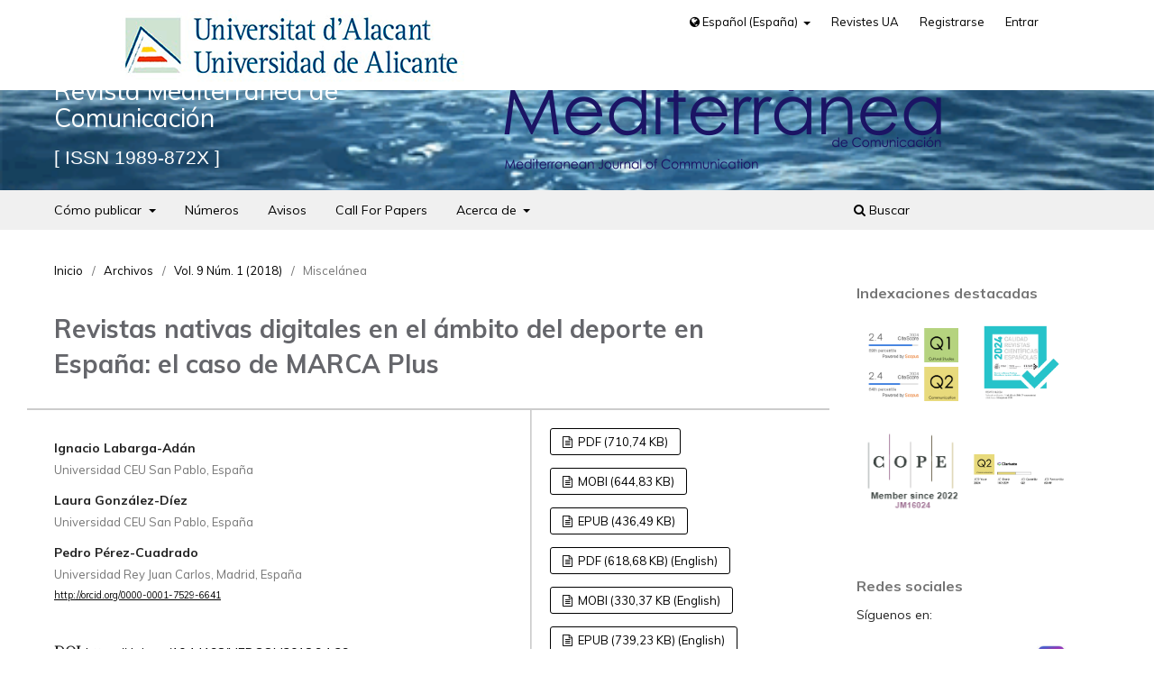

--- FILE ---
content_type: text/html; charset=utf-8
request_url: https://www.mediterranea-comunicacion.org/article/view/2018-v9-n1-Revistas-nativas-digitales-en-el-ambito-del-deporte-e
body_size: 52022
content:
<!DOCTYPE html>
<html lang="es-ES" xml:lang="es-ES">
<head>
	<meta charset="utf-8">
	<meta name="viewport" content="width=device-width, initial-scale=1.0">
	<title>
		Revistas nativas digitales en el ámbito del deporte en España: el caso de MARCA Plus
							| Revista Mediterránea de Comunicación
			</title>

	
<link rel="icon" href="https://www.mediterranea-comunicacion.org/public/journals/35/favicon_es_ES.png">
<meta name="description" content="Revista electrónica, Revista científica, Comunicación social, publicidad, periodismo, arte, humanidades, comunicación audiovisual, investigación comunicación, Social communication, advertising, communication research, journalism, information, audio-visual communication, scientific publishing, revista comunicación, communication journal, open access, scientific publication, academic journal, Arts & Humanities"/>
<meta name="gs_meta_revision" content="1.1"/>
<meta name="citation_journal_title" content="Revista Mediterránea de Comunicación"/>
<meta name="citation_journal_abbrev" content="REMEDCOM"/>
<meta name="citation_issn" content="1989-872X"/> 
<meta name="citation_author" content="Ignacio Labarga-Adán"/>
<meta name="citation_author_institution" content="Universidad CEU San Pablo"/>
<meta name="citation_author" content="Laura González-Díez"/>
<meta name="citation_author_institution" content="Universidad CEU San Pablo"/>
<meta name="citation_author" content="Pedro Pérez-Cuadrado"/>
<meta name="citation_author_institution" content="Universidad Rey Juan Carlos, Madrid"/>
<meta name="citation_title" content="Revistas nativas digitales en el ámbito del deporte en España: el caso de MARCA Plus"/>
<meta name="citation_language" content="es"/>
<meta name="citation_date" content="2018/01/01"/>
<meta name="citation_volume" content="9"/>
<meta name="citation_issue" content="1"/>
<meta name="citation_firstpage" content="451"/>
<meta name="citation_lastpage" content="463"/>
<meta name="citation_doi" content="10.14198/MEDCOM2018.9.1.29"/>
<meta name="citation_abstract_html_url" content="https://www.mediterranea-comunicacion.org/article/view/2018-v9-n1-Revistas-nativas-digitales-en-el-ambito-del-deporte-e"/>
<meta name="citation_keywords" xml:lang="es" content="MARCA Plus"/>
<meta name="citation_keywords" xml:lang="es" content="Revista digital"/>
<meta name="citation_keywords" xml:lang="es" content="Interactividad"/>
<meta name="citation_keywords" xml:lang="es" content="Publicidad"/>
<meta name="citation_keywords" xml:lang="es" content="Nuevos soportes"/>
<meta name="citation_keywords" xml:lang="es" content="Diseño"/>
<meta name="citation_reference" content="Demers, D. (2005). Dictionary of Mass Communication and Media Research: a guide for students, scholars and professionals. Washington: Marquette Books."/>
<meta name="citation_reference" content="Favaretto, C. (2014). La evolución de los ciberdiarios deportivos en el escenario de la web 2.0. El caso español: As, Marca, Mundo Deportivo y Sport. Universidad Autónoma de Barcelona: España. Disponible en https://goo.gl/FCHh3u"/>
<meta name="citation_reference" content="Fondevila Gascón, J. F. (2013). Características de la publicidad en el ciberperiodismo en España: El caso de El Mundo y El País. Index.comunicación, 3(1), 41-61. Disponible en https://goo.gl/pDs39b"/>
<meta name="citation_reference" content="Franco, M. y Pellicer, M. (2014). Optimismo para periodistas. Claves para entender los nuevos medios de comunicación en la era digital. Barcelona: Editorial UOC."/>
<meta name="citation_reference" content="García Avilés, J. A. y González Esteban, J. L. (2012). Cibermedios nativos españoles: explorando modelos de rentabilidad. Trípodos, 30, 153-167. Disponible en https://goo.gl/Ssqw5J"/>
<meta name="citation_reference" content="González Alba, J. A. (2016). Nuevos formatos y contenidos para e periodismo deportivo en España: los casos de El Enganche, revista Líbero y Marca Plus. En Actas del I Congreso Internacional Comunicación y Pensamiento. Comunicracia y desarrollo social (pp. 364-383). Sevilla: Egregius. Disponible en https://goo.gl/8EmM5q"/>
<meta name="citation_reference" content="Manfredi, J. L.; Rojas, J. L. y Herranz, J.M. (2015). Periodismo emprendedor: el periodismo deportivo en España. Revista Latina de Comunicación Social, 70, 69-90. https://doi.org/10.4185/RLCS-2015-1035"/>
<meta name="citation_reference" content="Martín González, J. C. y Merlo Vega, J. A. (2003). Las revistas electrónicas: características, fuentes de información y medios de acceso. Anales de Documentación, 6, 155-186. Disponible en https://goo.gl/7yJimj"/>
<meta name="citation_reference" content="Martínez Cano, F. J. (2016). Series de ficción y videojuegos: transmediatización y gamificación de los discursos audiovisuales contemporáneos. Index.comunicación, 6(2), 287-295. Disponible en https://goo.gl/MXqfPU"/>
<meta name="citation_reference" content="Méndez Muros, S. (2015). El reto formativo en tecnologías para el periodismo deportivo. Opción: Revista de Ciencias Humanas y Sociales, 31(1), 449-467. Disponible en https://goo.gl/U1v3Az"/>
<meta name="citation_reference" content="Orihuela, J. L. (2012). 80 claves sobre el futuro del periodismo. Madrid: Ediciones Anaya."/>
<meta name="citation_reference" content="Ortiz Sobrino, M. Á. y Montemayor Ruiz, F. J. (2014). Publicidad dinámica y plataformas digitales: brand placement en espacios públicos y transmisiones deportivas en televisión. Telos: Revista de pensamiento sobre comunicación, tecnología y sociedad, (99), 94-103. Disponible en https://goo.gl/e4txtj"/>
<meta name="citation_reference" content="Rojas, J. L. (2014). Periodismo deportivo: nuevas tendencias y perspectivas de futuro. Revista Correspondencias &amp; Análisis, 4, 179-192. Disponible en https://goo.gl/qcfvGS"/>
<meta name="citation_reference" content="Rojas, J. L. (2015). Nuevos horizontes del periodismo deportivo español: primeras revistas para móviles y tabletas en los diarios Marca y Sport. Fonseca, Journal of Communication, 10, 29-49. Disponible en https://goo.gl/g2ckQH"/>
<meta name="citation_reference" content="Salaverría, R. (2017). Tipología de los cibermedios periodísticos: bases teóricas para su clasificación. Revista Mediterránea de Comunicación/Mediterranean Journal of Communication, 8(1), 19-32. https://doi.org/10.14198/MEDCOM2017.8.1.2"/>
<link rel="schema.DC" href="http://purl.org/dc/elements/1.1/" />
<meta name="DC.Creator.PersonalName" content="Ignacio Labarga-Adán"/>
<meta name="DC.Creator.PersonalName" content="Laura González-Díez"/>
<meta name="DC.Creator.PersonalName" content="Pedro Pérez-Cuadrado"/>
<meta name="DC.Date.created" scheme="ISO8601" content="2018-01-01"/>
<meta name="DC.Date.dateSubmitted" scheme="ISO8601" content="2017-06-14"/>
<meta name="DC.Date.issued" scheme="ISO8601" content="2018-01-01"/>
<meta name="DC.Date.modified" scheme="ISO8601" content="2021-07-12"/>
<meta name="DC.Description" xml:lang="en" content="Since its appearance in the summer of 2014, MARCA Plus has become a benchmark for digital native publications. A proof of the latter is the recognition made by Apple as one of the best &#039;apps&#039; for iPad and to win the &#039;Digital Magazine Awards&#039; in 2015 and 2016. This article aims to address the characteristics of this new format in the current media landscape: the one of the digital native magazines. The journal under study is one of the bets of Unidad Editorial for new technologies, having achieved an exceptional positioning in the digital market in three years. MARCA Plus stands out for its design, creativity, innovative character, interactivity and new audiovisual narratives, in addition to be an ideal support for new trends in advertising."/>
<meta name="DC.Description" xml:lang="es" content="Tras ser reconocida por Apple como una de las mejores &#039;apps&#039; para iPad y ganar los &#039;Digital Magazine Awards&#039; (2015 y 2016), MARCA Plus se ha convertido en un referente para las publicaciones nativas digitales. Es una de las apuestas de Unidad Editorial por las nuevas tecnologías, habiendo conseguido, con cerca de 72 números en 32 meses, un posicionamiento excepcional en el mercado digital. Este trabajo pretende poner en valor un nuevo formato en el panorama de los medios actual: las revistas nativas digitales. MARCA Plus destaca por su diseño, creatividad, carácter innovador, interactividad y nuevas narrativas audiovisuales. A ello se suma el ser un soporte ideal para las nuevas tendencias en publicidad. Al ser una investigación descriptiva y un estudio de caso, utilizaremos técnicas cualitativas como la observación participante y la entrevista en profundidad. También aplicaremos técnicas cuantitativas como el análisis de contenido con una ficha ad hoc. Nos encontramos ante una revista digital que ha superado a su propio soporte. Lo demuestran algunos datos, como por ejemplo que la métrica del último número analizado determina que la permanencia del usuario por sesión en el smartphone fue más de diez minutos, frente a los dos minutos en el ordenador."/>
<meta name="DC.Format" scheme="IMT" content=""/>
<meta name="DC.Format" scheme="IMT" content=""/>
<meta name="DC.Format" scheme="IMT" content=""/>
<meta name="DC.Format" scheme="IMT" content=""/>
<meta name="DC.Format" scheme="IMT" content=""/>
<meta name="DC.Format" scheme="IMT" content=""/>
<meta name="DC.Identifier" content="2018-v9-n1-Revistas-nativas-digitales-en-el-ambito-del-deporte-e"/>
<meta name="DC.Identifier.pageNumber" content="451-463"/>
<meta name="DC.Identifier.DOI" content="10.14198/MEDCOM2018.9.1.29"/>
<meta name="DC.Identifier.URI" content="https://www.mediterranea-comunicacion.org/article/view/2018-v9-n1-Revistas-nativas-digitales-en-el-ambito-del-deporte-e"/>
<meta name="DC.Language" scheme="ISO639-1" content="es"/>
<meta name="DC.Rights" content="Derechos de autor 2018 Ignacio Labarga-Adán, Laura González-Díez, Pedro Pérez-Cuadrado"/>
<meta name="DC.Rights" content="https://creativecommons.org/licenses/by-sa/4.0"/>
<meta name="DC.Source" content="Revista Mediterránea de Comunicación"/>
<meta name="DC.Source.ISSN" content="1989-872X"/>
<meta name="DC.Source.Issue" content="1"/>
<meta name="DC.Source.Volume" content="9"/>
<meta name="DC.Source.URI" content="https://www.mediterranea-comunicacion.org/"/>
<meta name="DC.Subject" xml:lang="es" content="MARCA Plus"/>
<meta name="DC.Subject" xml:lang="es" content="Revista digital"/>
<meta name="DC.Subject" xml:lang="es" content="Interactividad"/>
<meta name="DC.Subject" xml:lang="es" content="Publicidad"/>
<meta name="DC.Subject" xml:lang="es" content="Nuevos soportes"/>
<meta name="DC.Subject" xml:lang="es" content="Diseño"/>
<meta name="DC.Title" content="Revistas nativas digitales en el ámbito del deporte en España: el caso de MARCA Plus"/>
<meta name="DC.Title.Alternative" xml:lang="en" content="Digital native magazines in the field of Sports in Spain: the case of MARCA Plus"/>
<meta name="DC.Type" content="Text.Serial.Journal"/>
<meta name="DC.Type.articleType" content="Miscelánea"/>
<meta name="og:site_name" content="Revista Mediterránea de Comunicación"/>
<meta name="og:type" content="article"/>
<meta name="og:title" content="Revistas nativas digitales en el ámbito del deporte en España: el caso de MARCA Plus"/>
<meta name="og:description" content="
Tras ser reconocida por Apple como una de las mejores &#039;apps&#039; para iPad y ganar los &#039;Digital Magazine Awards&#039; (2015 y 2016), MARCA Plus se ha convertido en un referente para las publicaciones nativas digitales. Es una de las apuestas de Unidad Editorial por las nuevas tecnologías, habiendo conseguido, con cerca de 72 números en 32 meses, un posicionamiento excepcional en el mercado digital. Este trabajo pretende poner en valor un nuevo formato en el panorama de los medios actual: las revistas nativas digitales. MARCA Plus destaca por su diseño, creatividad, carácter innovador, interactividad y nuevas narrativas audiovisuales. A ello se suma el ser un soporte ideal para las nuevas tendencias en publicidad. Al ser una investigación descriptiva y un estudio de caso, utilizaremos técnicas cualitativas como la observación participante y la entrevista en profundidad. También aplicaremos técnicas cuantitativas como el análisis de contenido con una ficha ad hoc. Nos encontramos ante una revista digital que ha superado a su propio soporte. Lo demuestran algunos datos, como por ejemplo que la métrica del último número analizado determina que la permanencia del usuario por sesión en el smartphone fue más de diez minutos, frente a los dos minutos en el ordenador.
"/>
<meta name="og:url" content="https://www.mediterranea-comunicacion.org/article/view/2018-v9-n1-Revistas-nativas-digitales-en-el-ambito-del-deporte-e"/>
<meta name="og:locale" content="es_ES"/>
<meta name="og:image" content="https://www.mediterranea-comunicacion.org/public/journals/35/pageHeaderLogoImage_es_ES.png"/>
<meta name="article:published_time" content="2018-01-01"/>
<meta name="article:tag" content="MARCA Plus"/>
<meta name="article:tag" content="Revista digital"/>
<meta name="article:tag" content="Interactividad"/>
<meta name="article:tag" content="Publicidad"/>
<meta name="article:tag" content="Nuevos soportes"/>
<meta name="article:tag" content="Diseño"/>
	<link rel="stylesheet" href="https://www.mediterranea-comunicacion.org/$$$call$$$/page/page/css?name=stylesheet" type="text/css" /><link rel="stylesheet" href="https://www.mediterranea-comunicacion.org/$$$call$$$/page/page/css?name=font" type="text/css" /><link rel="stylesheet" href="https://www.mediterranea-comunicacion.org/lib/pkp/styles/fontawesome/fontawesome.css?v=3.3.0.14" type="text/css" /><style type="text/css">.pkp_structure_head { background: center / cover no-repeat url("https://www.mediterranea-comunicacion.org/public/journals/35/homepageImage_es_ES.gif");}</style><link rel="stylesheet" href="https://www.mediterranea-comunicacion.org/plugins/generic/citations/css/citations.css?v=3.3.0.14" type="text/css" /><link rel="stylesheet" href="https://www.mediterranea-comunicacion.org/public/journals/35/styleSheet.css?d=2023-02-16+10%3A13%3A44" type="text/css" />
</head>
<body class="pkp_page_article pkp_op_view has_site_logo" dir="ltr">

	<div class="pkp_structure_page">

				<header class="pkp_structure_head" id="headerNavigationContainer" role="banner">
						 <nav class="cmp_skip_to_content" aria-label="Salta a los enlaces de contenido">
	<a href="#pkp_content_main">Ir al contenido principal</a>
	<a href="#siteNav">Ir al menú de navegación principal</a>
		<a href="#pkp_content_footer">Ir al pie de página del sitio</a>
</nav>
						
				<div class="pkp_head_wrapper">
								<div class="pkp_site_name_wrapper">			
					<button class="pkp_site_nav_toggle">
						<span>Open Menu</span>
					</button>							
					<div class="pkp_site_name">					
																<a href="						https://www.mediterranea-comunicacion.org/index
					" class="is_img">
							<img src="https://www.mediterranea-comunicacion.org/public/journals/35/pageHeaderLogoImage_es_ES.png" width="1200" height="300" alt="Revista Mediterránea de Comunicación " />							
						</a>									
										</div>
											
																
																					
					<h1>
												Revista Mediterránea de Comunicación
						<span class="issn">ISSN 1989-872X</span>
											</h1>							
				</div>

				
				<nav class="pkp_site_nav_menu" aria-label="Navegación del sitio">
					<a id="siteNav"></a>
					<div class="pkp_navigation_primary_row">
						<div class="pkp_navigation_primary_wrapper">
																			
	
	<ul id="navigationPrimary" class="pkp_navigation_primary pkp_nav_list">
		         								<li class=" home">
				<a href="https://www.mediterranea-comunicacion.org/como-publicar">
				 					Cómo publicar
				</a>
									<ul>
																					<li class="">
									<a href="https://www.mediterranea-comunicacion.org/about/submissions">
										Envíos
									</a>
									
								</li>
																		</ul>
							</li>
								<li class=" home">
				<a href="https://www.mediterranea-comunicacion.org/issue/archive">
				 					Números
				</a>
							</li>
								<li class=" home">
				<a href="https://www.mediterranea-comunicacion.org/announcement">
				 					Avisos
				</a>
							</li>
								<li class=" home">
				<a href="https://www.mediterranea-comunicacion.org/cfp">
				 					Call For Papers
				</a>
							</li>
								<li class=" home">
				<a href="https://www.mediterranea-comunicacion.org/about">
				 					Acerca de
				</a>
									<ul>
																					<li class="">
									<a href="https://www.mediterranea-comunicacion.org/indexacion">
										Indexación
									</a>
									
								</li>
																												<li class="">
									<a href="https://www.mediterranea-comunicacion.org/about">
										Sobre la revista
									</a>
									
								</li>
																												<li class="">
									<a href="https://www.mediterranea-comunicacion.org/about/editorialTeam">
										Equipo editorial
									</a>
									
								</li>
																												<li class="">
									<a href="https://www.mediterranea-comunicacion.org/about/privacy">
										Declaración de privacidad
									</a>
									
								</li>
																												<li class="">
									<a href="https://www.mediterranea-comunicacion.org/about/contact">
										Contacto
									</a>
									
								</li>
																		</ul>
							</li>
			</ul>


				

																						<div class="pkp_navigation_search_wrapper">
									<a href="https://www.mediterranea-comunicacion.org/search" class="pkp_search pkp_search_desktop">
										<span class="fa fa-search" aria-hidden="true"></span>
										Buscar
									</a>
								</div>
													</div>					
						<div class="pkp_navigation_user_wrapper" id="navigationUserWrapper"  >						
														<p class="logoUA"><a href="https://www.ua.es/" title="Ir a la página principal de la universidad"><img src="/public/site/pageHeaderTitleImage_es_ES.png" width="200" height="auto" alt="Universitat d'Alacant / Universidad de Alicante"></a></p>						
														
	
	<ul id="navigationUser" class="pkp_navigation_user pkp_nav_list">
		 
        <li class="languages" aria-expanded="false">
                <a href="#" data-toggle="dropdown" aria-haspopup="true" aria-expanded="false" id="pkpDropdown1">
                        <span class="fa fa-globe"></span>
                        Español (España)
                </a>
                <ul class="dropdown-menu" aria-labelledby="pkpDropdown1">					
                                                                                                <li class="idioma">
                                            	<a href="https://www.mediterranea-comunicacion.org/user/setLocale/ca_ES">
                                                        Català
                                                </a>
                                        </li>
                                                                                                                                <li class="idioma">
                                            	<a href="https://www.mediterranea-comunicacion.org/user/setLocale/en_US">
                                                        English
                                                </a>
                                        </li>
                                                                                                                                </ul>
         </li>
                  								<li class="profile home">
				<a href="https://revistes.ua.es/">
				 					 Revistes UA
				</a>
							</li>
								<li class="profile home">
				<a href="https://www.mediterranea-comunicacion.org/user/register">
				 					Registrarse
				</a>
							</li>
								<li class="profile home">
				<a href="https://www.mediterranea-comunicacion.org/login">
				 					Entrar
				</a>
							</li>
										</ul>


						</div>
					</div>
				</nav>
			</div><!-- .pkp_head_wrapper -->
		</header><!-- .pkp_structure_head -->

						<div class="pkp_structure_content has_sidebar">
			<div class="pkp_structure_main" role="main">
				<a id="pkp_content_main"></a>

<div class="page page_article">
			<nav class="cmp_breadcrumbs" role="navigation" aria-label="Usted está aquí:">
	<ol>
		<li>
			<a href="https://www.mediterranea-comunicacion.org/index">
				Inicio
			</a>
			<span class="separator">/</span>
		</li>
		<li>
			<a href="https://www.mediterranea-comunicacion.org/issue/archive">
				Archivos
			</a>
			<span class="separator">/</span>
		</li>
					<li>
				<a href="https://www.mediterranea-comunicacion.org/issue/view/728">
					Vol. 9 Núm. 1 (2018)
				</a>
				<span class="separator">/</span>
			</li>
				<li class="current" aria-current="page">
			<span aria-current="page">
									Miscelánea
							</span>
		</li>
	</ol>
</nav>
	
		  	 <article class="obj_article_details">

		
	<h1 class="page_title">
		Revistas nativas digitales en el ámbito del deporte en España: el caso de MARCA Plus
	</h1>

	
	<div class="row">
		<div class="main_entry">

							<section class="item authors">
					<h2 class="pkp_screen_reader">Autores/as</h2>
					<ul class="authors">
											<li>
							<span class="name">
								Ignacio Labarga-Adán
							</span>
															<span class="affiliation">
										Universidad CEU San Pablo,
										 España
																	</span>
																				</li>
											<li>
							<span class="name">
								Laura González-Díez
							</span>
															<span class="affiliation">
										Universidad CEU San Pablo,
										 España
																	</span>
																				</li>
											<li>
							<span class="name">
								Pedro Pérez-Cuadrado
							</span>
															<span class="affiliation">
										Universidad Rey Juan Carlos, Madrid,
										 España
																	</span>
																						<span class="orcid">
									
									<a href="http://orcid.org/0000-0001-7529-6641" target="_blank">
										http://orcid.org/0000-0001-7529-6641
									</a>
								</span>
													</li>
										</ul>
				</section>
			
																												<section class="item doi">
						<h2 class="label">
							
							DOI:
						</h2>
						<span class="value">
							<a href="https://doi.org/10.14198/MEDCOM2018.9.1.29">
								https://doi.org/10.14198/MEDCOM2018.9.1.29
							</a>
						</span>
					</section>
							
									<section class="item keywords">
				<h2 class="label">
										Palabras clave:
				</h2>
				<span class="value">
											MARCA Plus, 											Revista digital, 											Interactividad, 											Publicidad, 											Nuevos soportes, 											Diseño									</span>
			</section>
			
										<section class="item abstract">
					<h2 class="label">Resumen</h2>
					<p>Tras ser reconocida por Apple como una de las mejores 'apps' para iPad y ganar los 'Digital Magazine Awards' (2015 y 2016), <em>MARCA Plus</em> se ha convertido en un referente para las publicaciones nativas digitales. Es una de las apuestas de Unidad Editorial por las nuevas tecnologías, habiendo conseguido, con cerca de 72 números en 32 meses, un posicionamiento excepcional en el mercado digital. Este trabajo pretende poner en valor un nuevo formato en el panorama de los medios actual: las revistas nativas digitales. <em>MARCA Plus</em> destaca por su diseño, creatividad, carácter innovador, interactividad y nuevas narrativas audiovisuales. A ello se suma el ser un soporte ideal para las nuevas tendencias en publicidad. Al ser una investigación descriptiva y un estudio de caso, utilizaremos técnicas cualitativas como la observación participante y la entrevista en profundidad. También aplicaremos técnicas cuantitativas como el análisis de contenido con una ficha <em>ad hoc</em>. Nos encontramos ante una revista digital que ha superado a su propio soporte. Lo demuestran algunos datos, como por ejemplo que la métrica del último número analizado determina que la permanencia del usuario por sesión en el <em>smartphone</em> fue más de diez minutos, frente a los dos minutos en el ordenador.<strong></strong></p>
				</section>
			
			                        
			

																																							
										<section class="item references">
					<h2 class="label">
						Citas
					</h2>
					<div class="value">
																					 
								<p>Demers, D. (2005). Dictionary of Mass Communication and Media Research: a guide for students, scholars and professionals. Washington: Marquette Books. </p>
															 
								<p>Favaretto, C. (2014). La evolución de los ciberdiarios deportivos en el escenario de la web 2.0. El caso español: As, Marca, Mundo Deportivo y Sport. Universidad Autónoma de Barcelona: España. Disponible en <a href="https://goo.gl/FCHh3u">https://goo.gl/FCHh3u</a> </p>
															 
								<p>Fondevila Gascón, J. F. (2013). Características de la publicidad en el ciberperiodismo en España: El caso de El Mundo y El País. Index.comunicación, 3(1), 41-61. Disponible en <a href="https://goo.gl/pDs39b">https://goo.gl/pDs39b</a> </p>
															 
								<p>Franco, M. y Pellicer, M. (2014). Optimismo para periodistas. Claves para entender los nuevos medios de comunicación en la era digital. Barcelona: Editorial UOC. </p>
															 
								<p>García Avilés, J. A. y González Esteban, J. L. (2012). Cibermedios nativos españoles: explorando modelos de rentabilidad. Trípodos, 30, 153-167. Disponible en <a href="https://goo.gl/Ssqw5J">https://goo.gl/Ssqw5J</a> </p>
															 
								<p>González Alba, J. A. (2016). Nuevos formatos y contenidos para e periodismo deportivo en España: los casos de El Enganche, revista Líbero y Marca Plus. En Actas del I Congreso Internacional Comunicación y Pensamiento. Comunicracia y desarrollo social (pp. 364-383). Sevilla: Egregius. Disponible en <a href="https://goo.gl/8EmM5q">https://goo.gl/8EmM5q</a> </p>
															 
								<p>Manfredi, J. L.; Rojas, J. L. y Herranz, J.M. (2015). Periodismo emprendedor: el periodismo deportivo en España. Revista Latina de Comunicación Social, 70, 69-90. <a href="https://doi.org/10.4185/RLCS-2015-1035">https://doi.org/10.4185/RLCS-2015-1035</a> </p>
															 
								<p>Martín González, J. C. y Merlo Vega, J. A. (2003). Las revistas electrónicas: características, fuentes de información y medios de acceso. Anales de Documentación, 6, 155-186. Disponible en <a href="https://goo.gl/7yJimj">https://goo.gl/7yJimj</a> </p>
															 
								<p>Martínez Cano, F. J. (2016). Series de ficción y videojuegos: transmediatización y gamificación de los discursos audiovisuales contemporáneos. Index.comunicación, 6(2), 287-295. Disponible en <a href="https://goo.gl/MXqfPU">https://goo.gl/MXqfPU</a> </p>
															 
								<p>Méndez Muros, S. (2015). El reto formativo en tecnologías para el periodismo deportivo. Opción: Revista de Ciencias Humanas y Sociales, 31(1), 449-467. Disponible en <a href="https://goo.gl/U1v3Az">https://goo.gl/U1v3Az</a> </p>
															 
								<p>Orihuela, J. L. (2012). 80 claves sobre el futuro del periodismo. Madrid: Ediciones Anaya. </p>
															 
								<p>Ortiz Sobrino, M. Á. y Montemayor Ruiz, F. J. (2014). Publicidad dinámica y plataformas digitales: brand placement en espacios públicos y transmisiones deportivas en televisión. Telos: Revista de pensamiento sobre comunicación, tecnología y sociedad, (99), 94-103. Disponible en <a href="https://goo.gl/e4txtj">https://goo.gl/e4txtj</a> </p>
															 
								<p>Rojas, J. L. (2014). Periodismo deportivo: nuevas tendencias y perspectivas de futuro. Revista Correspondencias & Análisis, 4, 179-192. Disponible en <a href="https://goo.gl/qcfvGS">https://goo.gl/qcfvGS</a> </p>
															 
								<p>Rojas, J. L. (2015). Nuevos horizontes del periodismo deportivo español: primeras revistas para móviles y tabletas en los diarios Marca y Sport. Fonseca, Journal of Communication, 10, 29-49. Disponible en <a href="https://goo.gl/g2ckQH">https://goo.gl/g2ckQH</a> </p>
															 
								<p>Salaverría, R. (2017). Tipología de los cibermedios periodísticos: bases teóricas para su clasificación. Revista Mediterránea de Comunicación/Mediterranean Journal of Communication, 8(1), 19-32. <a href="https://doi.org/10.14198/MEDCOM2017.8.1.2">https://doi.org/10.14198/MEDCOM2017.8.1.2</a> </p>
																		</div>
				</section>
			
		</div><!-- .main_entry -->

		<div class="entry_details">

						
										<div class="item galleys">
					<h2 class="pkp_screen_reader">
						Descargas
					</h2>
					<ul class="value galleys_links">
													<li>
								
	
							

<a class="obj_galley_link file" href="https://www.mediterranea-comunicacion.org/article/view/2018-v9-n1-Revistas-nativas-digitales-en-el-ambito-del-deporte-e/pdf">

		
	PDF (710,74 KB)

	</a>
							</li>				
													<li>
								
	
							

<a class="obj_galley_link file" href="https://www.mediterranea-comunicacion.org/article/view/2018-v9-n1-Revistas-nativas-digitales-en-el-ambito-del-deporte-e/mobi">

		
	MOBI (644,83 KB)

	</a>
							</li>				
													<li>
								
	
							

<a class="obj_galley_link file" href="https://www.mediterranea-comunicacion.org/article/view/2018-v9-n1-Revistas-nativas-digitales-en-el-ambito-del-deporte-e/epub">

		
	EPUB (436,49 KB)

	</a>
							</li>				
													<li>
								
	
							

<a class="obj_galley_link file" href="https://www.mediterranea-comunicacion.org/article/view/2018-v9-n1-Revistas-nativas-digitales-en-el-ambito-del-deporte-e/pdf_en">

		
	PDF (618,68 KB) (English)

	</a>
							</li>				
													<li>
								
	
							

<a class="obj_galley_link file" href="https://www.mediterranea-comunicacion.org/article/view/2018-v9-n1-Revistas-nativas-digitales-en-el-ambito-del-deporte-e/mobi_en">

		
	MOBI (330,37 KB (English)

	</a>
							</li>				
													<li>
								
	
							

<a class="obj_galley_link file" href="https://www.mediterranea-comunicacion.org/article/view/2018-v9-n1-Revistas-nativas-digitales-en-el-ambito-del-deporte-e/epub_en">

		
	EPUB (739,23 KB) (English)

	</a>
							</li>				
																	
					</ul>
				</div>
                                                                                                                                           
                                                                                                                                      <div class="item galleys">
                                                                                                                                                                                                                                                                                                                                                                                                        <h2 class="label">
                                                Estadísticas
                                        </h2>
                                                                
                                                        
                                        <p><a class="linkEstadisticas" href="http://rua.ua.es/estadisticas-rua/item/72051/Revistas%20nativas%20digitales%20en%20el%20%C3%A1mbito%20del%20deporte%20en%20Espa%C3%B1a%3A%20el%20caso%20de%20MARCA%20Plus" title="Sitio web de RUA">Estadísticas en RUA</a></p>

                                </div>
                                						
						<div class="item published">
				<section class="sub_item">
					<h2 class="label">
						Publicado
					</h2>
					<div class="value">
																			<span>01-01-2018</span>
																	</div>
				</section>
							</div>
			
										<div class="item citation">
					<section class="sub_item citation_display">
						<h2 class="label">
							Cómo citar
						</h2>
						<div class="value">
							<div id="citationOutput" role="region" aria-live="polite">
								<div class="csl-bib-body">
  <div class="csl-entry">Labarga-Adán, Ignacio, Laura González-Díez, y Pedro Pérez-Cuadrado. 2018. «Revistas Nativas Digitales En El ámbito Del Deporte En España: El Caso De MARCA Plus». <i>Revista Mediterránea De Comunicación</i> 9 (1):451-63. https://doi.org/10.14198/MEDCOM2018.9.1.29.</div>
</div>
							</div>
							<div class="citation_formats">
								<button class="cmp_button citation_formats_button" aria-controls="cslCitationFormats" aria-expanded="false" data-csl-dropdown="true">
									Más formatos de cita
								</button>
								<div id="cslCitationFormats" class="citation_formats_list" aria-hidden="true">
									<ul class="citation_formats_styles">
																					<li>
												<a
													aria-controls="citationOutput"
													href="https://www.mediterranea-comunicacion.org/citationstylelanguage/get/acm-sig-proceedings?submissionId=11153&amp;publicationId=9761"
													data-load-citation
													data-json-href="https://www.mediterranea-comunicacion.org/citationstylelanguage/get/acm-sig-proceedings?submissionId=11153&amp;publicationId=9761&amp;return=json"
												>
													ACM
												</a>
											</li>
																					<li>
												<a
													aria-controls="citationOutput"
													href="https://www.mediterranea-comunicacion.org/citationstylelanguage/get/acs-nano?submissionId=11153&amp;publicationId=9761"
													data-load-citation
													data-json-href="https://www.mediterranea-comunicacion.org/citationstylelanguage/get/acs-nano?submissionId=11153&amp;publicationId=9761&amp;return=json"
												>
													ACS
												</a>
											</li>
																					<li>
												<a
													aria-controls="citationOutput"
													href="https://www.mediterranea-comunicacion.org/citationstylelanguage/get/apa?submissionId=11153&amp;publicationId=9761"
													data-load-citation
													data-json-href="https://www.mediterranea-comunicacion.org/citationstylelanguage/get/apa?submissionId=11153&amp;publicationId=9761&amp;return=json"
												>
													APA
												</a>
											</li>
																					<li>
												<a
													aria-controls="citationOutput"
													href="https://www.mediterranea-comunicacion.org/citationstylelanguage/get/associacao-brasileira-de-normas-tecnicas?submissionId=11153&amp;publicationId=9761"
													data-load-citation
													data-json-href="https://www.mediterranea-comunicacion.org/citationstylelanguage/get/associacao-brasileira-de-normas-tecnicas?submissionId=11153&amp;publicationId=9761&amp;return=json"
												>
													ABNT
												</a>
											</li>
																					<li>
												<a
													aria-controls="citationOutput"
													href="https://www.mediterranea-comunicacion.org/citationstylelanguage/get/chicago-author-date?submissionId=11153&amp;publicationId=9761"
													data-load-citation
													data-json-href="https://www.mediterranea-comunicacion.org/citationstylelanguage/get/chicago-author-date?submissionId=11153&amp;publicationId=9761&amp;return=json"
												>
													Chicago
												</a>
											</li>
																					<li>
												<a
													aria-controls="citationOutput"
													href="https://www.mediterranea-comunicacion.org/citationstylelanguage/get/harvard-cite-them-right?submissionId=11153&amp;publicationId=9761"
													data-load-citation
													data-json-href="https://www.mediterranea-comunicacion.org/citationstylelanguage/get/harvard-cite-them-right?submissionId=11153&amp;publicationId=9761&amp;return=json"
												>
													Harvard
												</a>
											</li>
																					<li>
												<a
													aria-controls="citationOutput"
													href="https://www.mediterranea-comunicacion.org/citationstylelanguage/get/ieee?submissionId=11153&amp;publicationId=9761"
													data-load-citation
													data-json-href="https://www.mediterranea-comunicacion.org/citationstylelanguage/get/ieee?submissionId=11153&amp;publicationId=9761&amp;return=json"
												>
													IEEE
												</a>
											</li>
																					<li>
												<a
													aria-controls="citationOutput"
													href="https://www.mediterranea-comunicacion.org/citationstylelanguage/get/modern-language-association?submissionId=11153&amp;publicationId=9761"
													data-load-citation
													data-json-href="https://www.mediterranea-comunicacion.org/citationstylelanguage/get/modern-language-association?submissionId=11153&amp;publicationId=9761&amp;return=json"
												>
													MLA
												</a>
											</li>
																					<li>
												<a
													aria-controls="citationOutput"
													href="https://www.mediterranea-comunicacion.org/citationstylelanguage/get/turabian-fullnote-bibliography?submissionId=11153&amp;publicationId=9761"
													data-load-citation
													data-json-href="https://www.mediterranea-comunicacion.org/citationstylelanguage/get/turabian-fullnote-bibliography?submissionId=11153&amp;publicationId=9761&amp;return=json"
												>
													Turabian
												</a>
											</li>
																					<li>
												<a
													aria-controls="citationOutput"
													href="https://www.mediterranea-comunicacion.org/citationstylelanguage/get/vancouver?submissionId=11153&amp;publicationId=9761"
													data-load-citation
													data-json-href="https://www.mediterranea-comunicacion.org/citationstylelanguage/get/vancouver?submissionId=11153&amp;publicationId=9761&amp;return=json"
												>
													Vancouver
												</a>
											</li>
																			</ul>
																			<div class="label">
											Descargar cita
										</div>
										<ul class="citation_formats_styles">
																							<li>
													<a href="https://www.mediterranea-comunicacion.org/citationstylelanguage/download/ris?submissionId=11153&amp;publicationId=9761">
														<span class="fa fa-download"></span>
														Endnote/Zotero/Mendeley (RIS)
													</a>
												</li>
																							<li>
													<a href="https://www.mediterranea-comunicacion.org/citationstylelanguage/download/bibtex?submissionId=11153&amp;publicationId=9761">
														<span class="fa fa-download"></span>
														BibTeX
													</a>
												</li>
																					</ul>
																	</div>
							</div>
						</div>
					</section>
				</div>
			
										<div class="item issue">

											<section class="sub_item">
							<h2 class="label">
								Número
							</h2>
							<div class="value">
								<a class="title" href="https://www.mediterranea-comunicacion.org/issue/view/728">
									Vol. 9 Núm. 1 (2018)
								</a>
							</div>
						</section>
					
											<section class="sub_item">
							<h2 class="label">
								Sección
							</h2>
							<div class="value">
								Miscelánea
							</div>
						</section>
					
									</div>
			
															
										<div class="item copyright">
					<h2 class="label">
						Licencia
					</h2>
																										<p>Derechos de autor 2018 Ignacio Labarga-Adán, Laura González-Díez, Pedro Pérez-Cuadrado</p>
														<a rel="license" href="https://creativecommons.org/licenses/by-sa/4.0/"><img alt="Creative Commons License" src="//i.creativecommons.org/l/by-sa/4.0/88x31.png" /></a><p>Esta obra está bajo una licencia internacional <a rel="license" href="https://creativecommons.org/licenses/by-sa/4.0/">Creative Commons Atribución-CompartirIgual 4.0</a>.</p>
																<!-- Aviso de derechos de autor ES v.2021.01 --><div><p>Los autores y autoras que publican en esta revista están de acuerdo con los siguientes términos:</p><p><strong>1 Derechos de autor</strong>. Los autores y autoras conservan sus derechos de autor, aunque ceden a la revista de forma <em>no exclusiva</em> los derechos de explotación (reproducción, distribución, comunicación pública y transformación) y garantizan a esta el derecho de primera publicación de su trabajo, el cual estará simultáneamente sujeto a la licencia indicada en punto 2. Los autores pueden establecer otros acuerdos adicionales para la distribución no exclusiva de la versión de la obra publicada en la revista, siempre que exista un reconocimiento de su publicación inicial en esta revista.</p><p>© Los autores.</p><p><strong>2 Licencia</strong>. Los trabajos se publican en la revista sujetos a la licencia de Reconocimiento 4.0 Internacional de Creative Commons (CC BY 4.0); los términos se pueden consultar en <a title="Licencia de Reconocimiento 4.0 Internacional de Creative Commons (CC BY 4.0)" href="https://creativecommons.org/licenses/by/4.0/deed.es_ES">https://creativecommons.org/licenses/by/4.0/</a></p><p>Esta licencia permite a terceros compartir (copiar y redistribuir el material en cualquier medio o formato) y adaptar (remezclar, transformar y crear a partir del material para cualquier finalidad, incluso comercial), siempre que se reconozca la autoría y la primera publicación en esta revista (<em>Revista Mediterránea de Comunicación (RMC) / Mediterranean Journal of Communication (MJC)</em>, Universidad de Alicante, DOI de la obra), se proporcione un enlace a la licencia y se indique si se han realizado cambios en la obra.</p><p><img src="/public/journals/35/img/varios/by.svg" alt="Licencia de Reconocimiento 4.0 Internacional de Creative Commons (CC BY 4.0)" /></p><p><strong>3 Política de autoarchivo</strong>. Se recomienda a los autores que difundan sus trabajos a través de Internet para favorecer una circulación y difusión más rápidas y, con ello, un posible aumento en la citación y alcance entre la comunidad científica y académica, en las siguientes condiciones:</p><p>No se permite a los autores depositar en un repositorio institucional o temático, página web propia, etc., las versiones <em>preprint</em> (versión antes de ser evaluada) o <em>postprint</em> (versión evaluada y aceptada para su publicación) de sus trabajos antes de su publicación, pero sí el artículo final publicado (versión del editor).</p></div>
				</div>
			
			<div class="item addthis">
	<div class="value">
		<!-- AddThis Button BEGIN -->
		 			<div class="addthis_toolbox addthis_default_style ">
			<a class="addthis_button_preferred_1"></a>
			<a class="addthis_button_preferred_2"></a>
			<a class="addthis_button_preferred_3"></a>
			<a class="addthis_button_preferred_4"></a>
			<a class="addthis_button_compact"></a>
			<a class="addthis_counter addthis_bubble_style"></a>
			</div>
			<script type="text/javascript" src="//s7.addthis.com/js/250/addthis_widget.js#pubid="></script>
				<!-- AddThis Button END -->
	</div>
</div>


		</div><!-- .entry_details -->
	</div><!-- .row -->

</article>

	

</div><!-- .page -->

	</div><!-- pkp_structure_main -->

									<div class="pkp_structure_sidebar left" role="complementary" aria-label="Barra lateral">
				<div class="pkp_block block_custom" id="customblock-impacto">
	<h2 class="title">Indexaciones destacadas</h2>
	<div class="content">
		<div class="block_indexation">
<ul>
<li class="show"><a title="Scopus" href="https://www.scopus.com/sourceid/21101041529"><img src="https://www.mediterranea-comunicacion.org/public/site/images/adTDmin/widget-scopus-rmc-01-52087afd5bca22fad0333c11ec1b25f6.png" alt="SCImago Journal &amp; Country Rank" width="1167" height="417" border="0"> <img src="https://www.mediterranea-comunicacion.org/public/site/images/adTDmin/widget-scopus-rmc-02.png" alt="SCImago Journal &amp; Country Rank" width="1167" height="417" border="0"></a></li>
<li class="show"><a href="https://calidadrevistas.fecyt.es/listado-revistas/36?field_anyo_value%5Bvalue%5D%5Byear%5D=2021"><img src="https://www.mediterranea-comunicacion.org/public/site/images/adTDmin/fecyt.jpg" alt="FECYT" width="1848" height="1848"></a></li>
<!--<li class="show"><a class="widget-a" title="REDIB Widget" href="https://redib.org/Record/oai_revista1628"><img class="widgetimage" src="https://redib.org/Widget/Show?id=1628&amp;lng=es" alt="Redib Widget" width="110" border="0" /></a></li>-->
<li class="show"><a title="Committee on Publication Ethics" href="https://publicationethics.org"><img src="/public/journals/35/img/impacto/cope.png" alt="Committee on Publication Ethics" width="110" border="0"></a></li>
<li class="show"><a title="WoS-Communication" href="https://jcr.clarivate.com/jcr-jp/journal-profile?journal=REV%20MEDITERR%20COMUN&amp;year=2024&amp;fromPage=%2Fjcr%2Fhome"><img src="https://www.mediterranea-comunicacion.org/public/site/images/adTDmin/widget-wos-rmc-03.png" alt="WoS-Communication" width="1226" height="417" border="0"></a></li>
</ul>
</div>
	</div>
</div>
<div class="pkp_block block_custom" id="customblock-redes-sociales">
	<h2 class="title">Redes sociales</h2>
	<div class="content">
		<div class="block_social">
<p>Síguenos en:</p>
<ul>
<li class="show"><a title="Síguenos en Facebook" href="https://www.facebook.com/pages/Revista-Mediterr%C3%A1nea-de-Comunicaci%C3%B3n/110101852516185"><img src="/public/journals/35/img/social/facebook-icon.jpg" alt="Facebook" width="20" height="20"></a></li>
<li class="show"><a title="Síguenos en Twitter" href="https://twitter.com/RMComu"><img src="https://www.mediterranea-comunicacion.org/public/site/images/adTDmin/twitter-x.png" alt="Twitter" width="512" height="374"></a></li>
<li class="show"><a title="Síguenos en nuestro canal de Youtube" href="https://www.youtube.com/@revistamediterraneadecomun1100"><img src="/public/journals/35/img/social/youtube-icon.png" alt="Youtube" width="20" height="20"></a></li>
<li class="show"><a title="Síguenos en la Plataforma Latina Revistas Comunicación" href="http://independent.academia.edu/PlataformaLatinaRevistasComunicaci%C3%B3n"><img src="/public/journals/35/img/social/academiaedu-icon.png" alt="Plataforma Latina Revistas Comunicación (PLATCOM)" width="20" height="20"></a></li>
<li class="show"><a title="Siguenos en Instagram" href="https://www.instagram.com/mediterranea_journal/" hreflang="en"><img src="/public/journals/35/img/social/instagram.jpg" alt="Instagram" width="20" height="20"></a></li>
<li class="show"><a title="Siguenos en Linkedin" href="https://www.linkedin.com/company/77701195/" hreflang="en"><img src="/public/journals/35/img/social/logo_linkedin.png" alt="Linkedin" width="20" height="20"></a></li>
<li class="show"><a title="Siguenos en Ivoox" href="https://www.ivoox.com/podcast-mediterraneapodcast_sq_f12373344_1.html" hreflang="en"><img src="https://www.mediterranea-comunicacion.org/public/site/images/adTDmin/ivoox.png" alt="Ivoox" width="20" height="20"></a></li>
<li class="show"><a title="Siguenos en Spotify" href="https://open.spotify.com/show/2jBJWWLi8zByvefjdeonPZ?si=ZZ8yJdruQweEL4NHqjKtyg" hreflang="en"><img src="https://www.mediterranea-comunicacion.org/public/site/images/adTDmin/spotify.png" alt="Spotify" width="20" height="20"></a></li>
</ul>
<p><a title="Siguenos en WhatsApp" href="https://chat.whatsapp.com/GWVKs5JrAUc91nSnDVPQ0Y" hreflang="en"><img src="/public/journals/35/img/social/whatsapp.jpeg" alt="WhatsApp" width="220"></a></p>
</div>
	</div>
</div>
<div class="pkp_block block_web_feed">
	<h2 class="title">Número actual</h2>
	<div class="content">
		<ul>
			<li>
				<a href="https://www.mediterranea-comunicacion.org/gateway/plugin/WebFeedGatewayPlugin/atom">
					<img src="https://www.mediterranea-comunicacion.org/lib/pkp/templates/images/atom.svg" alt="Logo Atom">
				</a>
			</li>
			<li>
				<a href="https://www.mediterranea-comunicacion.org/gateway/plugin/WebFeedGatewayPlugin/rss2">
					<img src="https://www.mediterranea-comunicacion.org/lib/pkp/templates/images/rss20_logo.svg" alt="Logo RSS2">
				</a>
			</li>
			<li>
				<a href="https://www.mediterranea-comunicacion.org/gateway/plugin/WebFeedGatewayPlugin/rss">
					<img src="https://www.mediterranea-comunicacion.org/lib/pkp/templates/images/rss10_logo.svg" alt="Logo RSS1">
				</a>
			</li>
		</ul>
	</div>
</div>

			</div><!-- pkp_sidebar.left -->
				
</div><!-- pkp_structure_content -->

<div class="pkp_structure_footer_wrapper" role="contentinfo">
	<a id="pkp_content_footer"></a>	
	<div class="pkp_structure_footer">
		<div class="pkp_footer_content">								
										
		<a class="logo_ua" href="https://www.ua.es/" title="Ir a la página principal de la universidad"><img src="/plugins/themes/revistes/imagenes/logo-ua_63_transparente.png" width="275" height="63" alt="Universitat d'Alacant / Universidad de Alicante"></a>				
		</div>		
		<div class="pkp_footer_links">
		<ul>		
				<li><a href="https://www.mediterranea-comunicacion.org/about/contact">Contacto de la revista</a></li>
		
											
				<li><a href="https://revistes.ua.es/" title="Ver todas las revistas">Revistes UA</a></li>
				<li><a title="Información legal de la Universidad de Alicante" href="https://si.ua.es/es/web-institucional-ua/normativa/aviso-legal.html">Información legal</a></li>
				<li><a href="https://www.mediterranea-comunicacion.org/about/privacy">Declaración de privacidad</a></li>
				<li><a title="Cookies de la Universidad de Alicante" href="https://si.ua.es/es/web-institucional-ua/normativa/politica-de-cookies.html">Cookies</a></li></ul>				
		</div>									
		<div class="pkp_brand_footer" role="complementary">			
			<a class="logo_ojs" href="https://www.mediterranea-comunicacion.org/about/aboutThisPublishingSystem">
				<img alt="Platform & workflow by OJS/PKP" src="https://www.mediterranea-comunicacion.org/templates/images/ojs_brand.png">
			</a>
		</div>						
	</div>	
</div><!-- pkp_structure_footer_wrapper -->

</div><!-- pkp_structure_page -->

<script src="https://www.mediterranea-comunicacion.org/lib/pkp/lib/vendor/components/jquery/jquery.min.js?v=3.3.0.14" type="text/javascript"></script><script src="https://www.mediterranea-comunicacion.org/lib/pkp/lib/vendor/components/jqueryui/jquery-ui.min.js?v=3.3.0.14" type="text/javascript"></script><script src="https://www.mediterranea-comunicacion.org/plugins/themes/default/js/lib/popper/popper.js?v=3.3.0.14" type="text/javascript"></script><script src="https://www.mediterranea-comunicacion.org/plugins/themes/default/js/lib/bootstrap/util.js?v=3.3.0.14" type="text/javascript"></script><script src="https://www.mediterranea-comunicacion.org/plugins/themes/default/js/lib/bootstrap/dropdown.js?v=3.3.0.14" type="text/javascript"></script><script src="https://www.mediterranea-comunicacion.org/plugins/themes/default/js/main.js?v=3.3.0.14" type="text/javascript"></script><script src="https://www.mediterranea-comunicacion.org/plugins/generic/citationStyleLanguage/js/articleCitation.js?v=3.3.0.14" type="text/javascript"></script><script type="text/javascript">			var _paq = _paq || [];
			  _paq.push(['trackPageView']);
			  _paq.push(['enableLinkTracking']);
			  (function() {
			    var u="//estadistiques.revistes.ua.es/";
			    _paq.push(['setTrackerUrl', u+'piwik.php']);
			    _paq.push(['setSiteId', 35]);
			    _paq.push(['setDocumentTitle', "Mediterranea"]);
			    var d=document, g=d.createElement('script'), s=d.getElementsByTagName('script')[0];
			    g.type='text/javascript'; g.async=true; g.defer=true; g.src=u+'piwik.js'; s.parentNode.insertBefore(g,s);
			  })();</script>


</body>
</html>


--- FILE ---
content_type: text/css
request_url: https://www.mediterranea-comunicacion.org/public/journals/35/styleSheet.css?d=2023-02-16+10%3A13%3A44
body_size: 1259
content:
@charset "utf-8";

/* Color cabecera: #003F6C */

.page_index_journal .obj_announcement_summary {border-left: 4px solid #65666b;padding-left: 0.5em;}
.more .obj_announcement_summary {border-left: 4px solid #ccc;padding-left: 0.5em;}
.pkp_page_index .cmp_announcements {background-color: #f0f0f0;} /* Fondo avisos portada*/
.cmp_notification {border-left: 4px solid #65666b;background-color: #f0f0f0;} /* Caja que aparece en envíos */

.obj_galley_link:hover, .obj_galley_link:focus{	background-color: #65666b; border-color:#65666b;}

a:hover, a:focus {color: #65666b;}


.pkp_structure_head h1, .pkp_structure_head .issn {color:#fff !important;}
.pkp_structure_main h1 {color:#65666b;}

.obj_issue_toc .galleys > h2, .obj_issue_toc .section > h2, .obj_issue_toc .galleys > h3, .obj_issue_toc .section > h3 {color: #333;}


@media (min-width: 768px) {
    .obj_issue_toc .galleys:before, .obj_issue_toc .section:before {border-top:2px solid #ccc;}
    /*Color borde dentro de cada artículo*/
    .obj_article_details .entry_details .item {border-bottom:1px solid #ccc;}
    .obj_article_details .main_entry {border-right: 2px solid #ccc;}
    .obj_article_details .row {border-top: 2px solid #ccc;border-bottom: 2px solid #ccc;}
}
